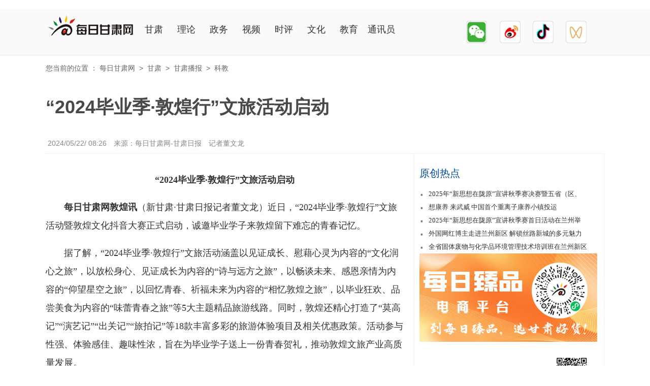

--- FILE ---
content_type: text/html
request_url: https://gansu.gansudaily.com.cn/system/2024/05/22/031004885.shtml
body_size: 6681
content:
<!DOCTYPE HTML>
<html lang="zh-cn">
<head>

<meta http-equiv="Content-Type" content="text/html; charset=gb2312">
<meta http-equiv="X-UA-Compatible" content="IE=edge">
<meta name="baidu-site-verification" content="h9BtjlfvLp">
<meta name="viewport" content="width=device-width, initial-scale=1,maximum-scale=1, user-scalable=no">
<title>“2024毕业季·敦煌行”文旅活动启动</title>
<meta name="keywords" content="毕业">
<meta name="description" content="2024毕业季敦煌行文旅活动启动
　　每日甘肃网敦煌讯（新甘肃甘肃日报记者董文龙）近日，2024毕业季敦煌行文旅活动暨敦煌文化抖音大赛正式启动，诚邀毕业学子来敦煌留下难忘的青春记忆。
　　据了解，2024毕业季敦煌行文旅活动涵盖以见证成长、慰藉心灵为内容的文化润心之旅，以放松身心、见证成长为内容的诗与远方之...">
<link href="//gansu.gansudaily.com.cn/cms_template/100/001/974/images/News20171113.css" rel="stylesheet" type="text/css">
<script type="text/javascript" src="//gansu.gansudaily.com.cn/cms_template/100/001/974/images/jquery-1.9.1.min.js"></script>
<link rel="stylesheet" href="//gansu.gansudaily.com.cn/cms_template/100/001/974/images/normalize.css" type="text/css">
    <script type="text/javascript">
        var shareTitle = "“2024毕业季·敦煌行”文旅活动启动";
        var shareDesc = "“2024毕业季·敦煌行”文旅活动启动";
	    var shareLink = document.location.href;
	    var shareImgUrl = "https://gansu.gansudaily.com.cn/images/logo.png";
    </script>
  <script type="text/javascript">
  $(document).ready(function(e) {
	 //使用attr把style去除
 	   $("#conter2018 div img").attr("style",""); 
           $("#conter2018 center img").attr("style",""); 
   });
  window.onload = function () {
            postMessage();
   }
  </script>
<style>
.dorp{position: relative;display: inline-block;}
.dorp_con{display: none;position: absolute;background-color: #fff;min-width: 160px;box-shadow: 0px 8px 16px 0px rgba(0,0,0,0.2);padding:5px; z-index:1000;line-height:28px;}
.dorp_con a{ color:#666;line-height:28px; padding-right:8px;}
.dorp:hover .dorp_con{display:block; top:70px;}
.mianze {
    padding: 15px 0px;
}
@media only screen and (max-width: 768px){
.mianze {
    display: block;
    padding: 0px 15px;
}
.mianze p {
    line-height: 23px;
    text-indent: 2em;
}
.banquan{display:none}
}


</style>
<!--百度统计代码开始-->
<script>
var _hmt = _hmt || [];
(function() {
  var hm = document.createElement("script");
  hm.src = "https://hm.baidu.com/hm.js?618f615315b5806b7b1769296af1e4ba";
  var s = document.getElementsByTagName("script")[0]; 
  s.parentNode.insertBefore(hm, s);
})();
</script>
<!--百度统计代码结束-->
</head>

<body><img src="//gansu.gansudaily.com.cn/cms_template/100/000/899/images/GSlogo.jpg" width="0" height="0">
<div style="display: none;"><a href="//www.gansudaily.com.cn/"><img id="logo" src="//gansu.gansudaily.com.cn/cms_template/100/000/899/images/GSlogo.jpg" alt="每日甘肃网"></a></div>
<div class="hui">
  <div id="header" class="m-hide">
<span class="cms_block_span">

    <div id="h-logo"><a href="https://www.gansudaily.com.cn/"><img id="logo" src="https://gansu.gansudaily.com.cn/cms_template/100/001/974/images/logo2017_centent.png" alt=""></a></div> 
    <div id="h-nav">
    	<div class="item"><span><a href="https://gansu.gansudaily.com.cn/" target="_blank">甘肃</a></span></div>
        <div class="item"><span><a href="https://ll.gansudaily.com.cn/" target="_blank">理论</a></span></div>
        <div class="item"><span><a href="https://hn.gansudaily.com.cn/" target="_blank">政务</a></span></div>
        <div class="item"><span><a href="https://sp.gansudaily.com.cn/" target="_blank">视频</a></span></div>
        <div class="item"><span><a href="https://comment.gansudaily.com.cn/" target="_blank">时评</a></span></div>
        <div class="item"><span><a href="https://culture.gansudaily.com.cn/" target="_blank">文化</a></span></div>
        <div class="item"><span><a href="https://edu.gansudaily.com.cn/" target="_blank">教育</a></span></div>
        <div class="item"><span><a href="https://szkb.gansudaily.com.cn/" target="_blank">通讯员</a></span></div>
        <div class="dorp item" style="line-height:72px;"></div>
        <div class="item"></div>
        <div class="erwm"><a href="javascript:void(0);" style="color:#999"><img src="https://gansu.gansudaily.com.cn/cms_template/100/001/974/images/acs.png" width="65" height="82"><em><img src="https://gansu.gansudaily.com.cn/cms_template/100/001/974/images/gsacs.jpg" width="92" height="112"></em></a><a href="javascript:void(0);" style="color:#999"><img src="https://gansu.gansudaily.com.cn/cms_template/100/001/974/images/MG_weibo.png" width="65" height="82"><em><img src="https://gansu.gansudaily.com.cn/cms_template/100/001/974/images/EWM_weibo.png" width="92" height="112"></em></a><a href="javascript:void(0);" style="color:#999"><img src="https://gansu.gansudaily.com.cn/cms_template/100/001/974/images/MG_douyin.png" width="65" height="82"><em><img src="https://gansu.gansudaily.com.cn/cms_template/100/001/974/images/EWM_douyin.png" width="92" height="112"></em></a><a href="javascript:void(0);" style="color:#999"><img src="https://gansu.gansudaily.com.cn/cms_template/100/001/974/images/MG_shipin.png" width="65" height="82"><em><img src="https://gansu.gansudaily.com.cn/cms_template/100/001/974/images/EWM_shipin.png" width="92" height="112"></em></a></div>
    </div>
    <div style="clear:both;"></div>
  
</span>
  </div>
</div>
  <div id="m-header"><span class="m-frt"><a href="//wap.gansudaily.com.cn" style="color:#666;font-size:12px;">甘肃新闻</a></span><a href="//www.gansudaily.com.cn/"><img src="//gansu.gansudaily.com.cn/cms_template/100/001/974/images/logo2017_SJ.png" alt=""></a></div>
      <!--周年导航手机端-->

	<div id="container">
		 <div class="m_hide">
		    <!--
<div style="width: %100;margin-top:10px;"><a href="//70xc.gansudaily.com.cn/index.php?tiao=tiao" target="_blank"><img src="//gansu.gansudaily.com.cn/cms_template/100/000/899/images/zn1100_70.jpg"></a></div>
-->
		 </div>
       <div class="positon m-hide">
         <div id="nright" style="margin-top:15px;margin-right:15px;z-index:-1000;"><span class="cms_block_span">

<script type="text/javascript">(function(){document.write(unescape('%3Cdiv id="bdcs"%3E%3C/div%3E'));var bdcs = document.createElement('script');bdcs.type = 'text/javascript';bdcs.async = true;bdcs.src = 'https://znsv.baidu.com/customer_search/api/js?sid=2758490361065604933' + '&plate_url=' + encodeURIComponent(window.location.href) + '&t=' + Math.ceil(new Date()/3600000);var s = document.getElementsByTagName('script')[0];s.parentNode.insertBefore(bdcs, s);})();</script>
</span></div> 

您当前的位置 ：
<a href=https://www.gansudaily.com.cn/index.shtml>每日甘肃网</a>
&nbsp;&gt;&nbsp;
<a href=https://gansu.gansudaily.com.cn/index.shtml>甘肃</a>
&nbsp;&gt;&nbsp;
<a href=https://gansu.gansudaily.com.cn/gsbb/index.shtml>甘肃播报</a>
&nbsp;&gt;&nbsp;
<a href=https://gansu.gansudaily.com.cn/gsbb/keji/index.shtml>科教</a>
</div>
       <h1>“2024毕业季·敦煌行”文旅活动启动</h1>
       <div class="info margintop20" style="border-bottom:1px solid #f0f0f0;">
            <div id="nleft"><span>&nbsp;2024/05/22/ 08:26</span>
            <span>来源：每日甘肃网-甘肃日报</span> <span class="m-hide">记者董文龙</span></div>
            <div id="nright"></div> 
          <div style="clear:both;"></div> 
       </div>
       <div class="main">
          <div class="artical">
             <div class="a-header">
             </div>
             <div class="a-container" id="conter2018">
                <p style="text-align: center;"><strong>&ldquo;2024毕业季&middot;敦煌行&rdquo;文旅活动启动</strong></p>

<p style="text-align:left">　　<strong>每日甘肃网敦煌讯</strong>（新甘肃&middot;甘肃日报记者董文龙）近日，&ldquo;2024毕业季&middot;敦煌行&rdquo;文旅活动暨敦煌文化抖音大赛正式启动，诚邀毕业学子来敦煌留下难忘的青春记忆。</p>

<p style="text-align:left">　　据了解，&ldquo;2024毕业季&middot;敦煌行&rdquo;文旅活动涵盖以见证成长、慰藉心灵为内容的&ldquo;文化润心之旅&rdquo;，以放松身心、见证成长为内容的&ldquo;诗与远方之旅&rdquo;，以畅谈未来、感恩亲情为内容的&ldquo;仰望星空之旅&rdquo;，以回忆青春、祈福未来为内容的&ldquo;相忆敦煌之旅&rdquo;，以毕业狂欢、品尝美食为内容的&ldquo;味蕾青春之旅&rdquo;等5大主题精品旅游线路。同时，敦煌还精心打造了&ldquo;莫高记&rdquo;&ldquo;演艺记&rdquo;&ldquo;出关记&rdquo;&ldquo;旅拍记&rdquo;等18款丰富多彩的旅游体验项目及相关优惠政策。活动参与性强、体验感佳、趣味性浓，旨在为毕业学子送上一份青春贺礼，推动敦煌文旅产业高质量发展。</p>

<p style="text-align:left">　　2023年敦煌市举办&ldquo;敦煌文化抖音大赛&rdquo;以来，先后邀请南京传媒大学、甘肃新媒体集团等30余家单位参赛，近百名网红、博主、传媒公司和旅游企业到敦煌拍摄采风创作，创作内容涵盖文化故事、旅行攻略、旅拍艺术、民俗风情等多种类型，参赛作品1000余个，产生热搜话题20余个，累计播放量达13.5亿次。2024&ldquo;敦煌文化抖音大赛&rdquo;主题为&ldquo;人类敦煌&nbsp;心向往之&rdquo;，将持续到11月30日，分启动、评比、收官3个阶段举行。</p>

		<!--分页开始-->
                <span class="cms_block_span">


</span>
		<!--分页结束-->
 <div class="a-footer" style="clear:both;"><span class="p-hide_zz flt">记者董文龙</span><span class="frt">责任编辑：杨晨雨</span></div>
               <div style="clear:both;"></div>
             </div>
              <div class="banquan"><a href="//gansu.gansudaily.com.cn/system/2020/12/18/030233592.shtml" target="_blank" style="color: #D70003">版权声明 </a></div>
              <div class="mianze">
                  <h4><a href="//gansu.gansudaily.com.cn/system/2020/12/18/030233592.shtml" target="_blank">版权声明 </a></h4>
                   <p>1.本文为每日甘肃网原创作品。</p>
                  <p>2.所有原创作品，包括但不限于图片、文字及多媒体形式的新闻、信息等，未经著作权人合法授权，禁止一切形式的下载、转载使用或者建立镜像。违者将依法追究其相关法律责任。
</p>
                  <p>3.每日甘肃网对外版权工作统一由甘肃媒体版权保护中心(甘肃云数字媒体版权保护中心有限责任公司)受理对接。如需继续使用上述相关内容，请致电甘肃媒体版权保护中心，联系电话:0931-8159799。
</p>
              </div>
<div class="margintop10 menubull bodtop">
        <div class="floatl margintop10">
         <div style="padding-top:5px;"><a href="//55915817.retail.n.weimob.com/saas/retail/55915817/104508817/goods/detail/vwif?id=1359862310117&essharewid=1190076104&shareChannel=1&rsShareWid=1190076104&storeId=104508817" target="_blank"><img src="//www.gansudaily.com.cn/shouye/images/xiyun20180719.png" width="463" height="100"></a>
			  <p style="font-size: 12px;">记者热线：0931-7550315 编辑热线：0931-8151739 邮箱：mrgstx@163.com</p>
			</div>
       </div>
        <div class="linkzw floatr" style=" border-top:0px;">
        <div class="floatl" align="center"><a href="//topic.gansudaily.com.cn/2019zt/index.shtml" target="_blank"><img src="//gansu.gansudaily.com.cn/cms_template/100/001/974/images/gbkhd110.png" width="110" height="110"></a><br>新甘肃客户端</div><div class="floatr" style="width:10px;" align="center"></div><div class="floatr" align="center"><img src="//gansu.gansudaily.com.cn/cms_template/100/001/974/images/weix110.jpg" width="110" height="110"><br>每日甘肃网微信</div>
         <div style="clear:both;"></div>
        </div>
        <div style="clear:both;"></div>
    </div>
             <div class="relation">
                <h2 class="icon iconfont icon-relation1 bloTit"> 相关新闻</h2>
                <ul class="newslist-a">
               <li><em>2024年05月17日</em><a href="https://gansu.gansudaily.com.cn/system/2024/05/17/031002567.shtml" target="_blank">兰州市城市四区初中招生对口划拨方案29日公布 5月15日至17日各小学张榜公布毕业生信息</a></li>
               <li><em>2024年03月31日</em><a href="https://gansu.gansudaily.com.cn/system/2024/03/31/030978603.shtml" target="_blank">甘肃省高师就业联盟2024届毕业生双选会举办</a></li>
               <li><em>2024年03月15日</em><a href="https://gansu.gansudaily.com.cn/system/2024/03/15/030970241.shtml" target="_blank">深化自身建设 搭建优质平台——甘肃省高校全力推进毕业生就业</a></li>
               <li><em>2024年03月06日</em><a href="https://gansu.gansudaily.com.cn/system/2024/03/06/030964893.shtml" target="_blank">【两会长镜头】马晓丽委员：鼓励高校毕业生到基层就业</a></li>
                </ul>
            </div>

          </div>
       </div>
        <div class="sub m-hide" style="height: 1475px;">

<!--
<div class="s-block"><a href="//www.cntaiping.com/zhuanti/life/flky/?channel=GWTPGW-JCHD-A11" target="_blank"> <img src="//pic.gansudaily.com.cn/003/005/321/00300532130_147f0793.jpg" width="350" height="225"></a></div>
-->
<div class="s-block">
                <h2 class="icon iconfont icon-list1 bloTit"> <a href="//gansu.gansudaily.com.cn/bwyc/" target="_blank" style="color:#004da3">原创热点</a> </h2>
                <ul class="newslist-a"><span class="cms_block_span">

	 <li><a href="https://gansu.gansudaily.com.cn/system/2025/09/26/031253741.shtml" target="_blank">2025年“新思想在陇原”宣讲秋季赛决赛暨五省（区、</a></li>
	 <li><a href="https://gansu.gansudaily.com.cn/system/2025/09/26/031253669.shtml" target="_blank">想康养 来武威 中国首个重离子康养小镇投运</a></li>
	 <li><a href="https://gansu.gansudaily.com.cn/system/2025/09/26/031253352.shtml" target="_blank">2025年“新思想在陇原”宣讲秋季赛首日活动在兰州举</a></li>
	 <li><a href="https://gansu.gansudaily.com.cn/system/2025/09/24/031252678.shtml" target="_blank">外国网红博主走进兰州新区 解锁丝路新城的多元魅力</a></li>
	 <li><a href="https://gansu.gansudaily.com.cn/system/2025/09/23/031251798.shtml" target="_blank">全省固体废物与化学品环境管理技术培训班在兰州新区</a></li>

</span></ul>
            </div>
			  <div class="s-block"><a href="https://gansu.gansudaily.com.cn/system/2024/04/29/030993824.shtml" target="_blank" title="每日臻品"><img src="//gansu.gansudaily.com.cn/cms_template/100/001/974/images/foot2451.jpg" width="350" height="174"></a></div>
<div class="s-block"><img src="//gansu.gansudaily.com.cn/2019images/cbgg_1017.jpg" width="350" height="174"></div>
               <div class="s-block menubull">
                  <h2 class="icon iconfont icon-list1 bloTit"><a href="//szkb.gansudaily.com.cn/" target="_blank" style="color:#004da3">通讯员</a></h2>
                   <dl style="border:0px;margin-bottom:10px">
                          <dd style="width:340px;text-align: center;font-size: 14px;">
                             <a href="https://szkb.gansudaily.com.cn/system/2025/09/28/031254136.shtml" target="_blank" title="榆中寒旱农业交出“金色答卷”"><img src="https://pic.gansudaily.com.cn/003/021/258/00302125893_d30c56da.jpg"  alt="榆中寒旱农业交出“金色答卷”" /></a>
                             <a href="https://szkb.gansudaily.com.cn/system/2025/09/28/031254136.shtml" target="_blank" style="margin-top:10px">榆中寒旱农业交出“金色答卷”</a>
                        
                          </dd>
                           
                         <div style="clear:both;"></div> 
                   </dl> 
                   <div style="clear:both;"></div> 
                   <div>
                     <ul class="newslist-a"><li>
<a href="https://szkb.gansudaily.com.cn/system/2025/09/28/031254138.shtml" target="_blank">“醉”美丰收季 喜悦满徽县</a>
</li>
<li>
<a href="https://szkb.gansudaily.com.cn/system/2025/09/28/031254135.shtml" target="_blank">金塔文旅融合释放富民效应</a>
</li>
<li>
<a href="https://szkb.gansudaily.com.cn/system/2025/09/28/031254129.shtml" target="_blank">甜！脆！鲜！金秋靖远“丰”景如画</a>
</li>
<li>
<a href="https://szkb.gansudaily.com.cn/system/2025/09/28/031254130.shtml" target="_blank">双节将至 崆峒消防多维发力筑牢安全屏障</a>
</li>
<li>
<a href="https://szkb.gansudaily.com.cn/system/2025/09/28/031254133.shtml" target="_blank">“东天山来的骆驼队”重走古丝路抵达瓜州</a>
</li></ul>
                  </div>
              </div>
              <div class="s-block">
                <h2 class="icon iconfont icon-list1 bloTit"> <a href="//topic.gansudaily.com.cn/index.shtml" target="_blank" style="color:#004da3">精彩专题</a> </h2>
                <ul class="newslist-a">
<li>
<a href="https://gansu.gansudaily.com.cn/cms_udf/2024/zsszsc0815/index.shtml" target="_blank">深化“三抓三促”行动</a>
</li>
<li>
<a href="https://gansu.gansudaily.com.cn/cms_udf/2025/jjgzlfz/index.shtml" target="_blank">促进民营经济高质量发展</a>
</li>
<li>
<a href="https://gansu.gansudaily.com.cn/cms_udf/2023/ys0519/index.shtml" target="_blank">[专题]甘肃持续优化营商环境 护航高质量发展</a>
</li>
<li>
<a href="https://china.gansudaily.com.cn/cms_udf/2022/qgfxyw/index.shtml" target="_blank">[专题] 强国复兴有我</a>
</li>
<li>
<a href="https://gansu.gansudaily.com.cn/cms_udf/2022/wmzsn/index.shtml" target="_blank">[专题]我们这十年</a>
</li>		</ul>
            </div>
            <!--<div class="s-block">
                <h2 class="icon iconfont icon-list1 bloTit"> 新闻排行 </h2>
                <div><span class="cms_block_span"></span></div>
            </div>-->
          </div>
         </div>
  <div class="m-hide" id="footer">
    <style type="text/css">
.floatl{float:left;}.clear {clear:both;}
.width1200{width:1200px;}.marginauto{margin:0 auto;}.height32{line-height:32px;}.marginl50{margin:0px 10px;}
</style>


<body>
<div class="width1200 marginauto height32" align="center">
  <p style="word-spacing:8px;"><a href="//gansu.gansudaily.com.cn/system/2025/05/16/031184885.shtml" target="_blank" style="text-decoration:none;">关于我们</a> | <a href="https://gansu.gansudaily.com.cn/system/2020/12/18/030233592.shtml" target="_blank">版权声明</a> | <a href="https://yuqing.gansudaily.com.cn/index.shtml" target="_blank">舆情业务</a> | <a href="https://wztg.gansudaily.com.cn/index.shtml" target="_blank">托管业务</a> | <a href="//gansu.gansudaily.com.cn/system/2025/05/16/031184906.shtml" target="_blank">联系我们</a></p>
        <p style="word-spacing:15px;"><span>甘肃日报社每日甘肃网版权所有</span>   <span>未经书面授权不得复制或建立镜像</span><br>甘肃新媒体集团法律顾问：甘肃锐城律师事务所 陈灿律师； 甘肃每日传媒网络科技有限责任公司法律顾问：甘肃荣庆律师事务所 吴天英律师 13993121760</p>
        <p style="word-spacing:15px;"><span><a href="https://www.gansudaily.com.cn/images2023/index_xkz.jpg" target="_blank" style="text-decoration: none;">国家互联网新闻信息服务许可证编号：62120220047 </a></span>  <span><a href="https://beian.miit.gov.cn" target="_blank" style="text-decoration: none;">ICP备案号陇ICP备05000341号-1</a>  </span><span class="gongan"><a href="https://www.beian.gov.cn/portal/registerSystemInfo?recordcode=62010002000070" target="_blank" style="text-decoration: none;">甘公网安备62010002000070号</a></span></p>
        <p><span>增值电信业务经营许可证编号：甘B2－20060007 </span>  <span>信息网络传播视听节目许可证编号：2806153</span></p>
  <div style="padding-left:45px;"><p class="margint15 marginl50 floatl"><a href="https://www.beian.gov.cn/portal/registerSystemInfo?recordcode=62010002000070" target="_blank"><img src="//www.gansudaily.com.cn/images/2017/gajgba.jpg" width="163" height="56"></a></p><p class="margint15 marginl50 floatl"><a href="https://www.12377.cn/" target="_blank"><img src="//www.gansudaily.com.cn/images/2017/hlwxx.jpg" width="163" height="56"></a></p><p class="margint15 marginl50 floatl"><a href="https://v.pinpaibao.com.cn/cert/site/?site=www.gansudaily.com.cn&at=business" target="_blank"><img src="//www.gansudaily.com.cn/images/2017/ppb.jpg" width="163" height="56"></a></p><p class="margint15 marginl50 floatl"><a><img src="//www.gansudaily.com.cn/images/2017/lzwjc.jpg" width="163" height="56"></a></p><p class="margint15 marginl50 floatl"><a href="" target="_blank"><img src="//www.gansudaily.com.cn/images/2017/jyxwz.jpg" width="163" height="56"></a></p><p class="margint15 marginl50 floatl"><a href="//gansu.gansudaily.com.cn/system/2025/02/10/031135533.shtml     " target="_blank"><img src="//www.gansudaily.com.cn/2022images/jbyx.jpg" width="163" height="56"></a></p></div>
  <div class="clear height25"></div>
</div>
</body>

  </div>
  <div class="m-footer">
        <p><a href="//wap.gansudaily.com.cn/" style="color:#FFF">首页</a> &nbsp;|&nbsp; <a href="//wap.gansudaily.com.cn/jianjie.html" style="color:#FFF">关于我们</a>&nbsp;|&nbsp; <a href="//wap.gansudaily.com.cn/lianxi.html" style="color:#FFF">联系我们</a>&nbsp; ICP备案号：陇ICP备05000341号</p>
  </div>
<script type="text/javascript" src="https://res2.wx.qq.com/open/js/jweixin-1.6.0.js"></script>
<script type="text/javascript" src="https://djtj.gansudaily.com.cn/ShareJDK.js"></script>
<script>
function postMessage(){
     wx.miniProgram.postMessage({
			data: {
				title: "“2024毕业季·敦煌行”文旅活动启动",
				path: document.location.href,
			}
		})
}
</script>
</body></html>
<!--ecms sync check [sync_thread_id="3bcee7cc5a424330844ab778a62d31c1" sync_date="2025-09-28 17:09:53" check_sum="3bcee7cc5a424330844ab778a62d31c1]-->

--- FILE ---
content_type: text/html; charset=utf-8
request_url: https://djtj.gansudaily.com.cn/ShareJdk.aspx?link=https%3A%2F%2Fgansu.gansudaily.com.cn%2Fsystem%2F2024%2F05%2F22%2F031004885.shtml
body_size: 253
content:
{"appId" :"wx256ff68c0b0f9a01","timestamp" :"1769669814","nonceStr" :"qD5TKSGboZHwIAaJ","signature" :"8be5c0583eaf9172cdeac7aef5b2ad08da173572"}